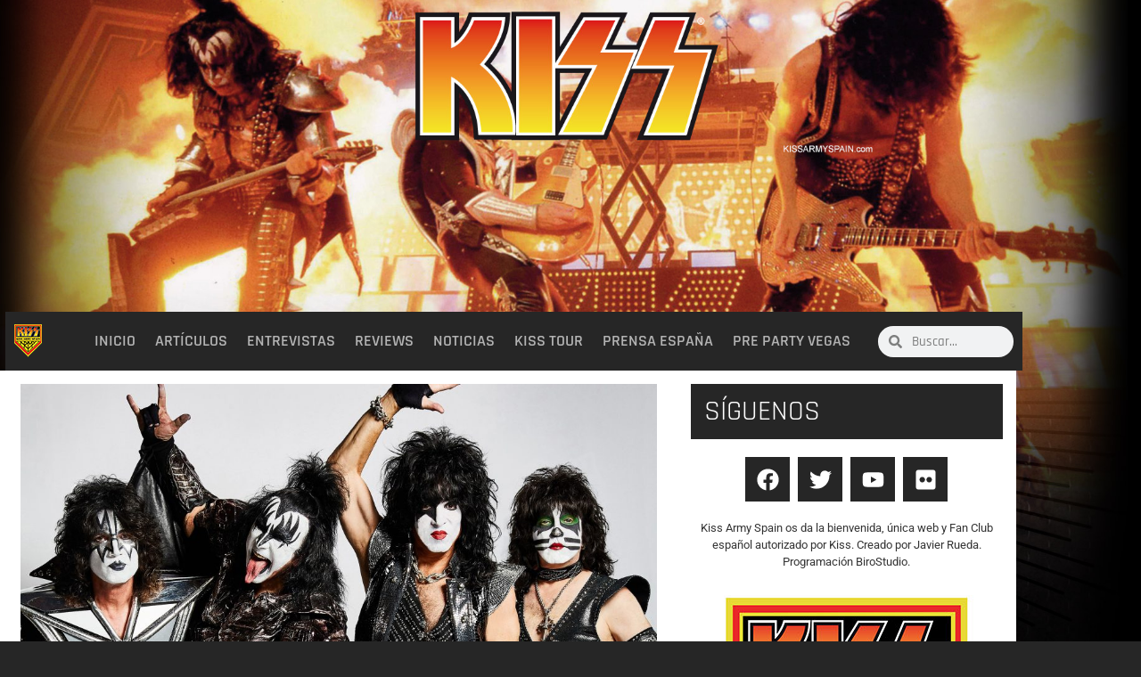

--- FILE ---
content_type: text/css
request_url: https://kissarmyspain.es/wp-content/uploads/elementor/css/post-5707.css?ver=1768309488
body_size: 11108
content:
.elementor-5707 .elementor-element.elementor-element-7d1469c{transition:background 0.3s, border 0.3s, border-radius 0.3s, box-shadow 0.3s;margin-top:0%;margin-bottom:0%;padding:0% 0% 0% 0%;}.elementor-5707 .elementor-element.elementor-element-7d1469c > .elementor-background-overlay{transition:background 0.3s, border-radius 0.3s, opacity 0.3s;}.elementor-5707 .elementor-element.elementor-element-61ac94b:not(.elementor-motion-effects-element-type-background) > .elementor-widget-wrap, .elementor-5707 .elementor-element.elementor-element-61ac94b > .elementor-widget-wrap > .elementor-motion-effects-container > .elementor-motion-effects-layer{background-color:var( --e-global-color-08b2a25 );}.elementor-5707 .elementor-element.elementor-element-61ac94b > .elementor-element-populated{transition:background 0.3s, border 0.3s, border-radius 0.3s, box-shadow 0.3s;padding:2% 3% 4% 3%;}.elementor-5707 .elementor-element.elementor-element-61ac94b > .elementor-element-populated > .elementor-background-overlay{transition:background 0.3s, border-radius 0.3s, opacity 0.3s;}.elementor-widget-image .widget-image-caption{color:var( --e-global-color-text );font-family:var( --e-global-typography-text-font-family ), Sans-serif;font-weight:var( --e-global-typography-text-font-weight );}.elementor-widget-theme-post-title .elementor-heading-title{font-family:var( --e-global-typography-primary-font-family ), Sans-serif;font-weight:var( --e-global-typography-primary-font-weight );color:var( --e-global-color-primary );}.elementor-5707 .elementor-element.elementor-element-34f796a .elementor-heading-title{font-size:2.3em;font-weight:700;text-transform:uppercase;}.elementor-widget-post-info .elementor-icon-list-item:not(:last-child):after{border-color:var( --e-global-color-text );}.elementor-widget-post-info .elementor-icon-list-icon i{color:var( --e-global-color-primary );}.elementor-widget-post-info .elementor-icon-list-icon svg{fill:var( --e-global-color-primary );}.elementor-widget-post-info .elementor-icon-list-text, .elementor-widget-post-info .elementor-icon-list-text a{color:var( --e-global-color-secondary );}.elementor-widget-post-info .elementor-icon-list-item{font-family:var( --e-global-typography-text-font-family ), Sans-serif;font-weight:var( --e-global-typography-text-font-weight );}.elementor-5707 .elementor-element.elementor-element-7575531 .elementor-icon-list-icon{width:13px;}.elementor-5707 .elementor-element.elementor-element-7575531 .elementor-icon-list-icon i{font-size:13px;}.elementor-5707 .elementor-element.elementor-element-7575531 .elementor-icon-list-icon svg{--e-icon-list-icon-size:13px;}.elementor-5707 .elementor-element.elementor-element-7575531 .elementor-icon-list-text, .elementor-5707 .elementor-element.elementor-element-7575531 .elementor-icon-list-text a{color:var( --e-global-color-text );}.elementor-5707 .elementor-element.elementor-element-7575531 .elementor-icon-list-item{font-family:"Rajdhani", Sans-serif;font-size:0.9em;font-weight:700;text-transform:uppercase;}.elementor-5707 .elementor-element.elementor-element-a9c276c{--grid-side-margin:10px;--grid-column-gap:10px;--grid-row-gap:10px;--grid-bottom-margin:10px;--e-share-buttons-primary-color:var( --e-global-color-primary );}.elementor-5707 .elementor-element.elementor-element-a9c276c .elementor-share-btn{border-width:2px;}.elementor-5707 .elementor-element.elementor-element-a9c276c .elementor-share-btn:hover{--e-share-buttons-primary-color:var( --e-global-color-accent );}.elementor-widget-divider{--divider-color:var( --e-global-color-secondary );}.elementor-widget-divider .elementor-divider__text{color:var( --e-global-color-secondary );font-family:var( --e-global-typography-secondary-font-family ), Sans-serif;font-weight:var( --e-global-typography-secondary-font-weight );}.elementor-widget-divider.elementor-view-stacked .elementor-icon{background-color:var( --e-global-color-secondary );}.elementor-widget-divider.elementor-view-framed .elementor-icon, .elementor-widget-divider.elementor-view-default .elementor-icon{color:var( --e-global-color-secondary );border-color:var( --e-global-color-secondary );}.elementor-widget-divider.elementor-view-framed .elementor-icon, .elementor-widget-divider.elementor-view-default .elementor-icon svg{fill:var( --e-global-color-secondary );}.elementor-5707 .elementor-element.elementor-element-21c6ef6{--divider-border-style:dashed;--divider-color:#0000002E;--divider-border-width:1px;}.elementor-5707 .elementor-element.elementor-element-21c6ef6 .elementor-divider-separator{width:100%;}.elementor-5707 .elementor-element.elementor-element-21c6ef6 .elementor-divider{padding-block-start:0px;padding-block-end:0px;}.elementor-widget-theme-post-content{color:var( --e-global-color-text );font-family:var( --e-global-typography-text-font-family ), Sans-serif;font-weight:var( --e-global-typography-text-font-weight );}.elementor-5707 .elementor-element.elementor-element-936c5ef{text-align:start;font-family:"Roboto", Sans-serif;font-size:1.1em;font-weight:400;line-height:1.6em;}.elementor-widget-heading .elementor-heading-title{font-family:var( --e-global-typography-primary-font-family ), Sans-serif;font-weight:var( --e-global-typography-primary-font-weight );color:var( --e-global-color-primary );}.elementor-5707 .elementor-element.elementor-element-447d337 .elementor-heading-title{font-size:0.9em;font-weight:700;text-transform:uppercase;}.elementor-5707 .elementor-element.elementor-element-38f045e{--grid-side-margin:10px;--grid-column-gap:10px;--grid-row-gap:10px;--grid-bottom-margin:10px;}.elementor-5707 .elementor-element.elementor-element-38f045e .elementor-share-btn{border-width:2px;}.elementor-5707 .elementor-element.elementor-element-56c6554:not(.elementor-motion-effects-element-type-background) > .elementor-widget-wrap, .elementor-5707 .elementor-element.elementor-element-56c6554 > .elementor-widget-wrap > .elementor-motion-effects-container > .elementor-motion-effects-layer{background-color:var( --e-global-color-08b2a25 );}.elementor-5707 .elementor-element.elementor-element-56c6554 > .elementor-element-populated{transition:background 0.3s, border 0.3s, border-radius 0.3s, box-shadow 0.3s;padding:4% 4% 0% 4%;}.elementor-5707 .elementor-element.elementor-element-56c6554 > .elementor-element-populated > .elementor-background-overlay{transition:background 0.3s, border-radius 0.3s, opacity 0.3s;}.elementor-5707 .elementor-element.elementor-element-176211a > .elementor-widget-container{background-color:var( --e-global-color-primary );padding:15px 15px 15px 15px;}.elementor-5707 .elementor-element.elementor-element-176211a .elementor-heading-title{font-size:2em;font-weight:400;text-transform:uppercase;color:var( --e-global-color-08b2a25 );}.elementor-5707 .elementor-element.elementor-element-4156760{--grid-template-columns:repeat(0, auto);--grid-column-gap:5px;--grid-row-gap:0px;}.elementor-5707 .elementor-element.elementor-element-4156760 .elementor-widget-container{text-align:center;}.elementor-5707 .elementor-element.elementor-element-4156760 .elementor-social-icon{background-color:var( --e-global-color-primary );}.elementor-5707 .elementor-element.elementor-element-4156760 .elementor-social-icon:hover{background-color:var( --e-global-color-accent );}.elementor-5707 .elementor-element.elementor-element-4156760 .elementor-social-icon:hover i{color:var( --e-global-color-primary );}.elementor-5707 .elementor-element.elementor-element-4156760 .elementor-social-icon:hover svg{fill:var( --e-global-color-primary );}.elementor-widget-text-editor{font-family:var( --e-global-typography-text-font-family ), Sans-serif;font-weight:var( --e-global-typography-text-font-weight );color:var( --e-global-color-text );}.elementor-widget-text-editor.elementor-drop-cap-view-stacked .elementor-drop-cap{background-color:var( --e-global-color-primary );}.elementor-widget-text-editor.elementor-drop-cap-view-framed .elementor-drop-cap, .elementor-widget-text-editor.elementor-drop-cap-view-default .elementor-drop-cap{color:var( --e-global-color-primary );border-color:var( --e-global-color-primary );}.elementor-5707 .elementor-element.elementor-element-255bd6e{text-align:center;font-family:"Roboto", Sans-serif;font-size:0.8em;font-weight:400;}.elementor-5707 .elementor-element.elementor-element-d2e6a34 > .elementor-widget-container{background-color:var( --e-global-color-primary );padding:15px 15px 15px 15px;}.elementor-5707 .elementor-element.elementor-element-d2e6a34 .elementor-heading-title{font-size:2em;font-weight:400;text-transform:uppercase;color:var( --e-global-color-08b2a25 );}.elementor-5707 .elementor-element.elementor-element-de90c0b{text-align:start;font-family:"Roboto", Sans-serif;font-size:0.8em;font-weight:400;}body.elementor-page-5707:not(.elementor-motion-effects-element-type-background), body.elementor-page-5707 > .elementor-motion-effects-container > .elementor-motion-effects-layer{background-color:var( --e-global-color-primary );background-image:url("https://kissarmyspain.es/wp-content/uploads/2016/10/bg-body.jpg");background-position:top center;background-repeat:no-repeat;background-size:cover;}@media(min-width:1025px){body.elementor-page-5707:not(.elementor-motion-effects-element-type-background), body.elementor-page-5707 > .elementor-motion-effects-container > .elementor-motion-effects-layer{background-attachment:fixed;}}@media(max-width:1024px){ .elementor-5707 .elementor-element.elementor-element-a9c276c{--grid-side-margin:10px;--grid-column-gap:10px;--grid-row-gap:10px;--grid-bottom-margin:10px;} .elementor-5707 .elementor-element.elementor-element-38f045e{--grid-side-margin:10px;--grid-column-gap:10px;--grid-row-gap:10px;--grid-bottom-margin:10px;}.elementor-5707 .elementor-element.elementor-element-4156760{--icon-size:18px;}body.elementor-page-5707:not(.elementor-motion-effects-element-type-background), body.elementor-page-5707 > .elementor-motion-effects-container > .elementor-motion-effects-layer{background-size:contain;}}@media(max-width:767px){ .elementor-5707 .elementor-element.elementor-element-a9c276c{--grid-side-margin:10px;--grid-column-gap:10px;--grid-row-gap:10px;--grid-bottom-margin:10px;} .elementor-5707 .elementor-element.elementor-element-38f045e{--grid-side-margin:10px;--grid-column-gap:10px;--grid-row-gap:10px;--grid-bottom-margin:10px;}.elementor-5707 .elementor-element.elementor-element-4156760{--icon-size:20px;}body.elementor-page-5707:not(.elementor-motion-effects-element-type-background), body.elementor-page-5707 > .elementor-motion-effects-container > .elementor-motion-effects-layer{background-size:contain;}}/* Start custom CSS */@media only screen and (max-width: 600px) {
  body.elementor-page-5707:not(.elementor-motion-effects-element-type-background), body.elementor-page-5707 > .elementor-motion-effects-container > .elementor-motion-effects-layer {
    background-size: contain;
}
}


@media only screen and (max-width: 992px) {
  body.elementor-page-5707:not(.elementor-motion-effects-element-type-background), body.elementor-page-5707 > .elementor-motion-effects-container > .elementor-motion-effects-layer {
    background-size: contain;
}
}/* End custom CSS */